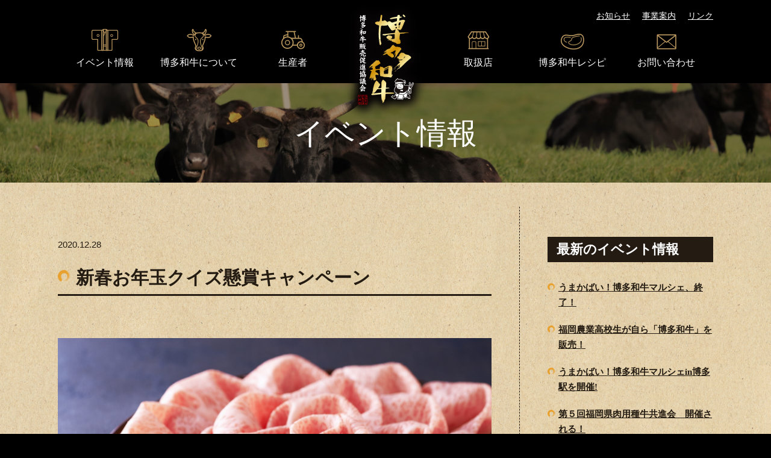

--- FILE ---
content_type: text/html; charset=UTF-8
request_url: http://www.hakata-wagyu.com/event/73/
body_size: 19911
content:
<!doctype html>
<html lang="ja">
<head prefix="og: http://ogp.me/ns# fb: http://ogp.me/ns/fb# article: http://ogp.me/ns/article#">
    <!-- Global site tag (gtag.js) - Google Analytics -->
    <script async src="https://www.googletagmanager.com/gtag/js?id=UA-181621085-1"></script>
    <script>
      window.dataLayer = window.dataLayer || [];
      function gtag(){dataLayer.push(arguments);}
      gtag('js', new Date());

      gtag('config', 'UA-181621085-1');
  </script>
  <meta charset="UTF-8">
  <meta http-equiv="X-UA-Comatible" content="IE=Edge">
  
  <meta name="viewport" content="width=device-width,initial-scale=1.0,user-scalable=no">
  <meta name="format-detection">
  <link rel="stylesheet" href="http://www.hakata-wagyu.com/wp/wp-content/themes/original/css/style.css?221011" type="text/css" media="all">
  <link rel="stylesheet" href="http://www.hakata-wagyu.com/wp/wp-content/themes/original/css/responsive.css" type="text/css" media="all">
  <meta name='robots' content='index, follow, max-image-preview:large, max-snippet:-1, max-video-preview:-1' />

	<!-- This site is optimized with the Yoast SEO plugin v17.6 - https://yoast.com/wordpress/plugins/seo/ -->
	<title>新春お年玉クイズ懸賞キャンペーン - 博多和牛販売促進協議会</title>
	<meta name="description" content="　新春お年玉クイズ懸賞キャンペーンにつきましては、2/5をもって終了させて頂きました。  　期間中、多くの方々からご応募頂き、誠に有り難うございました。  　　応募総数　10,827名  　当選された方につきましては、2月下旬に博多和牛ギフト券を送付させて頂きます。" />
	<link rel="canonical" href="http://www.hakata-wagyu.com/event/73/" />
	<meta property="og:locale" content="ja_JP" />
	<meta property="og:type" content="article" />
	<meta property="og:title" content="新春お年玉クイズ懸賞キャンペーン - 博多和牛販売促進協議会" />
	<meta property="og:description" content="　新春お年玉クイズ懸賞キャンペーンにつきましては、2/5をもって終了させて頂きました。  　期間中、多くの方々からご応募頂き、誠に有り難うございました。  　　応募総数　10,827名  　当選された方につきましては、2月下旬に博多和牛ギフト券を送付させて頂きます。" />
	<meta property="og:url" content="http://www.hakata-wagyu.com/event/73/" />
	<meta property="og:site_name" content="博多和牛販売促進協議会" />
	<meta property="article:published_time" content="2020-12-28T01:00:49+00:00" />
	<meta property="article:modified_time" content="2021-02-08T06:00:00+00:00" />
	<meta property="og:image" content="http://www.hakata-wagyu.com/wp/wp-content/uploads/2020/12/22a7709f260dd91b66b48d5136ff780f-scaled.jpg" />
	<meta property="og:image:width" content="2560" />
	<meta property="og:image:height" content="1708" />
	<meta name="twitter:card" content="summary_large_image" />
	<meta name="twitter:label1" content="執筆者" />
	<meta name="twitter:data1" content="staff" />
	<script type="application/ld+json" class="yoast-schema-graph">{"@context":"https://schema.org","@graph":[{"@type":"WebSite","@id":"http://www.hakata-wagyu.com/#website","url":"http://www.hakata-wagyu.com/","name":"\u535a\u591a\u548c\u725b\u8ca9\u58f2\u4fc3\u9032\u5354\u8b70\u4f1a","description":"Just another WordPress site","potentialAction":[{"@type":"SearchAction","target":{"@type":"EntryPoint","urlTemplate":"http://www.hakata-wagyu.com/?s={search_term_string}"},"query-input":"required name=search_term_string"}],"inLanguage":"ja"},{"@type":"ImageObject","@id":"http://www.hakata-wagyu.com/event/73/#primaryimage","inLanguage":"ja","url":"http://www.hakata-wagyu.com/wp/wp-content/uploads/2020/12/22a7709f260dd91b66b48d5136ff780f-scaled.jpg","contentUrl":"http://www.hakata-wagyu.com/wp/wp-content/uploads/2020/12/22a7709f260dd91b66b48d5136ff780f-scaled.jpg","width":2560,"height":1708},{"@type":"WebPage","@id":"http://www.hakata-wagyu.com/event/73/#webpage","url":"http://www.hakata-wagyu.com/event/73/","name":"\u65b0\u6625\u304a\u5e74\u7389\u30af\u30a4\u30ba\u61f8\u8cde\u30ad\u30e3\u30f3\u30da\u30fc\u30f3 - \u535a\u591a\u548c\u725b\u8ca9\u58f2\u4fc3\u9032\u5354\u8b70\u4f1a","isPartOf":{"@id":"http://www.hakata-wagyu.com/#website"},"primaryImageOfPage":{"@id":"http://www.hakata-wagyu.com/event/73/#primaryimage"},"datePublished":"2020-12-28T01:00:49+00:00","dateModified":"2021-02-08T06:00:00+00:00","author":{"@id":"http://www.hakata-wagyu.com/#/schema/person/26b61b8c745434772072dbbc1b1ae4e8"},"description":"\u3000\u65b0\u6625\u304a\u5e74\u7389\u30af\u30a4\u30ba\u61f8\u8cde\u30ad\u30e3\u30f3\u30da\u30fc\u30f3\u306b\u3064\u304d\u307e\u3057\u3066\u306f\u30012/5\u3092\u3082\u3063\u3066\u7d42\u4e86\u3055\u305b\u3066\u9802\u304d\u307e\u3057\u305f\u3002 \u3000\u671f\u9593\u4e2d\u3001\u591a\u304f\u306e\u65b9\u3005\u304b\u3089\u3054\u5fdc\u52df\u9802\u304d\u3001\u8aa0\u306b\u6709\u308a\u96e3\u3046\u3054\u3056\u3044\u307e\u3057\u305f\u3002 \u3000\u3000\u5fdc\u52df\u7dcf\u6570\u300010,827\u540d \u3000\u5f53\u9078\u3055\u308c\u305f\u65b9\u306b\u3064\u304d\u307e\u3057\u3066\u306f\u30012\u6708\u4e0b\u65ec\u306b\u535a\u591a\u548c\u725b\u30ae\u30d5\u30c8\u5238\u3092\u9001\u4ed8\u3055\u305b\u3066\u9802\u304d\u307e\u3059\u3002","breadcrumb":{"@id":"http://www.hakata-wagyu.com/event/73/#breadcrumb"},"inLanguage":"ja","potentialAction":[{"@type":"ReadAction","target":["http://www.hakata-wagyu.com/event/73/"]}]},{"@type":"BreadcrumbList","@id":"http://www.hakata-wagyu.com/event/73/#breadcrumb","itemListElement":[{"@type":"ListItem","position":1,"name":"\u30db\u30fc\u30e0","item":"http://www.hakata-wagyu.com/"},{"@type":"ListItem","position":2,"name":"\u65b0\u6625\u304a\u5e74\u7389\u30af\u30a4\u30ba\u61f8\u8cde\u30ad\u30e3\u30f3\u30da\u30fc\u30f3"}]},{"@type":"Person","@id":"http://www.hakata-wagyu.com/#/schema/person/26b61b8c745434772072dbbc1b1ae4e8","name":"staff","image":{"@type":"ImageObject","@id":"http://www.hakata-wagyu.com/#personlogo","inLanguage":"ja","url":"http://1.gravatar.com/avatar/780d63110cc32dcd1affe8cb4b6c3f4f?s=96&d=mm&r=g","contentUrl":"http://1.gravatar.com/avatar/780d63110cc32dcd1affe8cb4b6c3f4f?s=96&d=mm&r=g","caption":"staff"},"url":"http://www.hakata-wagyu.com/author/staff/"}]}</script>
	<!-- / Yoast SEO plugin. -->


<link rel='dns-prefetch' href='//s.w.org' />
<link rel="alternate" type="application/rss+xml" title="博多和牛販売促進協議会 &raquo; 新春お年玉クイズ懸賞キャンペーン のコメントのフィード" href="http://www.hakata-wagyu.com/event/73/feed/" />
		<script type="text/javascript">
			window._wpemojiSettings = {"baseUrl":"https:\/\/s.w.org\/images\/core\/emoji\/13.1.0\/72x72\/","ext":".png","svgUrl":"https:\/\/s.w.org\/images\/core\/emoji\/13.1.0\/svg\/","svgExt":".svg","source":{"concatemoji":"http:\/\/www.hakata-wagyu.com\/wp\/wp-includes\/js\/wp-emoji-release.min.js?ver=5.8.12"}};
			!function(e,a,t){var n,r,o,i=a.createElement("canvas"),p=i.getContext&&i.getContext("2d");function s(e,t){var a=String.fromCharCode;p.clearRect(0,0,i.width,i.height),p.fillText(a.apply(this,e),0,0);e=i.toDataURL();return p.clearRect(0,0,i.width,i.height),p.fillText(a.apply(this,t),0,0),e===i.toDataURL()}function c(e){var t=a.createElement("script");t.src=e,t.defer=t.type="text/javascript",a.getElementsByTagName("head")[0].appendChild(t)}for(o=Array("flag","emoji"),t.supports={everything:!0,everythingExceptFlag:!0},r=0;r<o.length;r++)t.supports[o[r]]=function(e){if(!p||!p.fillText)return!1;switch(p.textBaseline="top",p.font="600 32px Arial",e){case"flag":return s([127987,65039,8205,9895,65039],[127987,65039,8203,9895,65039])?!1:!s([55356,56826,55356,56819],[55356,56826,8203,55356,56819])&&!s([55356,57332,56128,56423,56128,56418,56128,56421,56128,56430,56128,56423,56128,56447],[55356,57332,8203,56128,56423,8203,56128,56418,8203,56128,56421,8203,56128,56430,8203,56128,56423,8203,56128,56447]);case"emoji":return!s([10084,65039,8205,55357,56613],[10084,65039,8203,55357,56613])}return!1}(o[r]),t.supports.everything=t.supports.everything&&t.supports[o[r]],"flag"!==o[r]&&(t.supports.everythingExceptFlag=t.supports.everythingExceptFlag&&t.supports[o[r]]);t.supports.everythingExceptFlag=t.supports.everythingExceptFlag&&!t.supports.flag,t.DOMReady=!1,t.readyCallback=function(){t.DOMReady=!0},t.supports.everything||(n=function(){t.readyCallback()},a.addEventListener?(a.addEventListener("DOMContentLoaded",n,!1),e.addEventListener("load",n,!1)):(e.attachEvent("onload",n),a.attachEvent("onreadystatechange",function(){"complete"===a.readyState&&t.readyCallback()})),(n=t.source||{}).concatemoji?c(n.concatemoji):n.wpemoji&&n.twemoji&&(c(n.twemoji),c(n.wpemoji)))}(window,document,window._wpemojiSettings);
		</script>
		<style type="text/css">
img.wp-smiley,
img.emoji {
	display: inline !important;
	border: none !important;
	box-shadow: none !important;
	height: 1em !important;
	width: 1em !important;
	margin: 0 .07em !important;
	vertical-align: -0.1em !important;
	background: none !important;
	padding: 0 !important;
}
</style>
	<link rel='stylesheet' id='wp-block-library-css'  href='http://www.hakata-wagyu.com/wp/wp-includes/css/dist/block-library/style.min.css?ver=5.8.12' type='text/css' media='all' />
<link rel="https://api.w.org/" href="http://www.hakata-wagyu.com/wp-json/" /><link rel="alternate" type="application/json" href="http://www.hakata-wagyu.com/wp-json/wp/v2/posts/73" /><link rel="EditURI" type="application/rsd+xml" title="RSD" href="http://www.hakata-wagyu.com/wp/xmlrpc.php?rsd" />
<link rel="wlwmanifest" type="application/wlwmanifest+xml" href="http://www.hakata-wagyu.com/wp/wp-includes/wlwmanifest.xml" /> 
<meta name="generator" content="WordPress 5.8.12" />
<link rel='shortlink' href='http://www.hakata-wagyu.com/?p=73' />
<link rel="alternate" type="application/json+oembed" href="http://www.hakata-wagyu.com/wp-json/oembed/1.0/embed?url=http%3A%2F%2Fwww.hakata-wagyu.com%2Fevent%2F73%2F" />
<link rel="alternate" type="text/xml+oembed" href="http://www.hakata-wagyu.com/wp-json/oembed/1.0/embed?url=http%3A%2F%2Fwww.hakata-wagyu.com%2Fevent%2F73%2F&#038;format=xml" />
</head>
<body class="post-template-default single single-post postid-73 single-format-standard">
    <header>
        <div class="container">
                            <p class="logo pc-only"><a href="/"><img src="http://www.hakata-wagyu.com/wp/wp-content/themes/original/img/logo-header.png" alt="博多和牛販売促進協議会"></a></p>
                <p class="logo sp-only"><a href="/"><img src="http://www.hakata-wagyu.com/wp/wp-content/themes/original/img/logo-header-sp.png" alt="博多和牛販売促進協議会"></a></p>
                        <nav id="hnav1">
                <ul>
                    <li class="hnav-event" class="opacity"><a href="/category/event/">イベント情報</a></li>
                    <li class="hnav-hakatawagyu" class="opacity"><a href="/hakatawagyu/">博多和牛について</a></li>
                    <li class="hnav-seisansha" class="opacity"><a href="/seisansha/">生産者</a></li>
                </ul>
            </nav>
            <nav id="hnav2">
                <ul>
                    <li class="hnav-toriatsukaiten" class="opacity"><a href="/toriatsukaiten/">取扱店</a></li>
                    <li class="hnav-recipe" class="opacity"><a href="/recipe/">博多和牛レシピ</a></li>
                    <li class="hnav-otoiawase" class="opacity"><a href="/otoiawase/">お問い合わせ</a></li>
                </ul>
            </nav>
            <nav id="snav" class="gothic">
                <ul>
                    <li><a href="/category/oshirase/">お知らせ</a></li>
                    <li><a href="/jigyo/">事業案内</a></li>
                    <li><a href="/link/">リンク</a></li>
                </ul>
            </nav>
        </div>
        <div class="nav-button">
            <span></span>
            <span></span>
            <span></span>
            <small class="gothic">メニュー</small>
        </div>
        <nav class="nav-wrap">
            <ul id="hnav-sp">
              <li class="hnav-event"><a href="/category/event/">イベント情報</a></li>
              <li class="hnav-hakatawagyu"><a href="/hakatawagyu/">博多和牛について</a></li>
              <li class="hnav-seisansha"><a href="/seisansha/">生産者</a></li>
              <li class="hnav-toriatsukaiten"><a href="/toriatsukaiten/">取扱店</a></li>
              <li class="hnav-recipe"><a href="/recipe/">博多和牛レシピ</a></li>
              <li class="hnav-otoiawase"><a href="/otoiawase/">お問い合わせ</a></li>
          </ul>
          <ul id="snav-sp" class="gothic">
            <li><a href="/category/oshirase/">お知らせ</a></li>
            <li><a href="/jigyo/">事業案内</a></li>
            <li><a href="/link/">リンク</a></li>
        </ul>
    </nav>
</header>
<main role="main"><div id="page-ttl-small">
    <h1>イベント情報</h1>
</div>

<div class="suna">
    <div id="cat-event" class="container">
        <div id="main-event">
            <div class="sp-container">
                                    <article>
                        <p class="gothic date">2020.12.28</p>
                        <h2>新春お年玉クイズ懸賞キャンペーン</h2>
                        <div class="post gothic">
                            <figure id="ec">
                                                                            <img width="1440" height="961" src="http://www.hakata-wagyu.com/wp/wp-content/uploads/2020/12/22a7709f260dd91b66b48d5136ff780f-1440x961.jpg" class="attachment-singleSize size-singleSize wp-post-image" alt="新春お年玉クイズ懸賞キャンペーン" loading="lazy" srcset="http://www.hakata-wagyu.com/wp/wp-content/uploads/2020/12/22a7709f260dd91b66b48d5136ff780f-1440x961.jpg 1440w, http://www.hakata-wagyu.com/wp/wp-content/uploads/2020/12/22a7709f260dd91b66b48d5136ff780f-300x200.jpg 300w, http://www.hakata-wagyu.com/wp/wp-content/uploads/2020/12/22a7709f260dd91b66b48d5136ff780f-1024x683.jpg 1024w, http://www.hakata-wagyu.com/wp/wp-content/uploads/2020/12/22a7709f260dd91b66b48d5136ff780f-768x513.jpg 768w, http://www.hakata-wagyu.com/wp/wp-content/uploads/2020/12/22a7709f260dd91b66b48d5136ff780f-1536x1025.jpg 1536w, http://www.hakata-wagyu.com/wp/wp-content/uploads/2020/12/22a7709f260dd91b66b48d5136ff780f-2048x1367.jpg 2048w, http://www.hakata-wagyu.com/wp/wp-content/uploads/2020/12/22a7709f260dd91b66b48d5136ff780f-440x294.jpg 440w" sizes="(max-width: 1440px) 100vw, 1440px" />                                                                        </figure>
                            
<p>　新春お年玉クイズ懸賞キャンペーンにつきましては、2/5をもって終了させて頂きました。</p>



<p>　期間中、多くの方々からご応募頂き、誠に有り難うございました。</p>



<p>　　応募総数　10,827名</p>



<p>　当選された方につきましては、2月下旬に博多和牛ギフト券を送付させて頂きます。</p>



<p></p>



<p></p>



<p></p>



<p></p>
                        </div>
                    </article>
                                    </div>
            </div>
            <aside>
                <div class="sp-container">
                    <h2>最新のイベント情報</h2>
                                        <ul>
                        <li><a href="http://www.hakata-wagyu.com/event/699/">うまかばい！博多和牛マルシェ、終了！</a></li>
                    </ul>
                                        <ul>
                        <li><a href="http://www.hakata-wagyu.com/event/695/">福岡農業高校生が自ら「博多和牛」を販売！</a></li>
                    </ul>
                                        <ul>
                        <li><a href="http://www.hakata-wagyu.com/event/690/">うまかばい！博多和牛マルシェin博多駅を開催!</a></li>
                    </ul>
                                        <ul>
                        <li><a href="http://www.hakata-wagyu.com/event/685/">第５回福岡県肉用種牛共進会　開催される！</a></li>
                    </ul>
                                        <ul>
                        <li><a href="http://www.hakata-wagyu.com/event/674/">レジェンドの息子、大熊崇文氏</a></li>
                    </ul>
                                        <ul>
                        <li><a href="http://www.hakata-wagyu.com/event/667/">牛肉卸「ヒロムラ」の実力</a></li>
                    </ul>
                                        <ul>
                        <li><a href="http://www.hakata-wagyu.com/event/659/">間違いない博多和牛焼肉を提供する「利花苑」</a></li>
                    </ul>
                                        <ul>
                        <li><a href="http://www.hakata-wagyu.com/event/649/">ＦＭ福岡「博多和牛大好き！」始まる</a></li>
                    </ul>
                                        <ul>
                        <li><a href="http://www.hakata-wagyu.com/event/640/">福岡農業高校にＶＩＶＯＴが来た！</a></li>
                    </ul>
                                        <ul>
                        <li><a href="http://www.hakata-wagyu.com/event/635/">「博多和牛グルメガイド2025～2026」記載内容の訂正について</a></li>
                    </ul>
                                    </div>
            </aside>
        </div>
    </div>
</main>

<footer>
    <div id="footer-contact">
        <div class="container">
            <div class="sp-container">
                <div class="inner">
                    <p class="ttl gothic">博多和牛についてのお問い合わせは</p>
                    <dl>
                        <dt>博多和牛販売促進協議会</dt>
                        <dd class="gothic"><a href="tel:0926418723">092-641-8723</a></dd>
                    </dl>
                    <address class="gothic">〒812-0044 福岡市博多区千代4-1-27-4F<br class="sp-only">（公益社団法人福岡県畜産協会内）</address>
                </div>
            </div>
        </div>
    </div>
    <div id="fnav" class="mokume">
        <div class="container">
            <div class="sp-container">
                <nav>
                    <ul class="gothic">
                        <li><a href="/">博多和牛ホーム</a></li>
                        <li><a href="/category/event/">イベント情報</a></li>
                        <li><a href="/hakatawagyu/">博多和牛について</a></li>
                        <li><a href="/toriatsukaiten/">取扱店</a></li>
                        <li><a href="/recipe/">博多和牛レシピ</a></li>
                        <li><a href="/otoiawase/">お問い合わせ</a></li>
                        <li><a href="/category/oshirase/">お知らせ</a></li>
                        <li><a href="/jigyo/">事業案内</a></li>
                        <li><a href="/link/">リンク</a></li>
                    </ul>
                </nav>
                <small>&copy;博多和牛販売促進協議会</small>
            </div>
        </div>
    </div>
</footer>
<script src="https://code.jquery.com/jquery-3.5.1.min.js"></script>
<script src="http://www.hakata-wagyu.com/wp/wp-content/themes/original/js/function.js"></script>
<script type="text/javascript" src="http://www.hakata-wagyu.com/wp/wp-content/themes/original/js/sp.menu.js"></script>
<script type='text/javascript' src='http://www.hakata-wagyu.com/wp/wp-includes/js/wp-embed.min.js?ver=5.8.12' id='wp-embed-js'></script>
</body>
</html>

--- FILE ---
content_type: text/css
request_url: http://www.hakata-wagyu.com/wp/wp-content/themes/original/css/style.css?221011
body_size: 27808
content:
@charset "UTF-8";
/*----------------------------------------------------------------------

Setting

----------------------------------------------------------------------*/
@import "normalize.css";

html {
	background-color: #000;
}

body {
	color: #241C12;
	font-family: "Hiragino Mincho ProN", "YuMincho", "Yu Mincho", "MS PMincho", serif;
}

h1,
h2,
h3,
h4,
strong,
th {
	font-weight: bold;
}

h1,
h2,
h3,
h4 {
	line-height: 1.5;
}

p,
strong,
th,
td,
li,
dt,
dd,
address {
	line-height: 1.7;
}

p {
	font-size: 16px;
	margin-bottom: 20px;
}

a:link,
a:visited {
	color: #fff;
	font-weight: bold;
	text-decoration: underline;
	transition: 0.5s;
}

a:hover {
	text-decoration: none;
	opacity: 0.8;
}

.opacity {
	transition: 0.5s;
}

.opacity:hover {
	opacity: 0.8;
}

/*----------------------------------------------------------------------

Common Style

----------------------------------------------------------------------*/
.blocklnk {
	cursor: pointer;
}

.blocklnk:hover {
	opacity: 0.8;
	filter: alpha(opacity=80);
	-moz-opacity: 0.8;
	-webkit-transition: 0.5s ease-in-out;
	-moz-transition: 0.5s ease-in-out;
	-o-transition: 0.5s ease-in-out;
	transition: 0.5s ease-in-out;
}

.container {
	width: 1088px;
	margin: auto;
}

.container-small {
	width: 720px;
	margin: auto;
}

.gothic {
	font-family: "Helvetica Neue", "Helvetica", "Hiragino Sans", "Hiragino Kaku Gothic ProN", "Arial", "Yu Gothic", "Meiryo", sans-serif;
}

.mokume {
	background-image: url(../img/bg-mokume.jpg);
	background-size: 100%;
}

.suna {
	background-image: url(../img/bg-suna.jpg);
}

.btn-a {
	text-align: right;
}

.btn-a a {
	background-image: url(../img/bg-suna.jpg);
	display: inline-block;
	padding: 15px 35px;
	text-align: center;
	color: #241C12;
	text-decoration: none;
}

/*----------------------------------------------------------------------

ClearFix Style

----------------------------------------------------------------------*/
.clearfix:after {
	content: " ";
	clear: both;
	display: block;
}

/*----------------------------------------------------------------------

Header Style

----------------------------------------------------------------------*/
header {
	height: 138px;
}

header .container {
	position: relative;
}

header .container h1,
header .container .logo {
	position: absolute;
    top: 0;
    left: 50%;
    transform: translateX(-50%);
    -webkit-transform: translateX(-50%);
    -ms-transform: translateX(-50%);
    z-index: 100;
}

header h1 img,
header .logo img {
	max-width: 140px;
	height: auto;
}

header .container #hnav1 {
	position: absolute;
	top: 48px;
	left: 0;
}

header .container #hnav2 {
	position: absolute;
	top: 48px;
	right: 0;
}

header .container #snav {
	position: absolute;
	top: 15px;
	right: 0;
}

#hnav1 ul,
#hnav2 ul,
#snav ul {
	display: -webkit-box;
  	display: -ms-flexbox;
  	display: flex;
}

#hnav1 li,
#hnav2 li {
	width: 156px;
	text-align: center;
	background-size: 45px auto;
	background-position: top center;
	background-repeat: no-repeat;
}

#hnav1 li a,
#hnav2 li a {
	display: block;
	text-decoration: none;
	padding-top: 48px;
	font-weight: normal;
}

.hnav-event {
	background-image: url(../img/ico-event.png);
}

.hnav-hakatawagyu {
	background-image: url(../img/ico-hakatawagyu.png);
}

.hnav-seisansha {
	background-image: url(../img/ico-seisansha.png);
}

.hnav-toriatsukaiten {
	background-image: url(../img/ico-toriatsukaiten.png);
}

.hnav-recipe {
	background-image: url(../img/ico-recipe.png);
}

.hnav-otoiawase {
	background-image: url(../img/ico-otoiawase.png);
}

#snav li {
	font-size: 14px;
	margin-left: 20px;
}

#snav a {
	font-weight: normal;
}

/*----------------------------------------------------------------------

footer Style

----------------------------------------------------------------------*/
#footer-contact {
	background-image: url(../img/bg-footer@2x.jpg);
	background-size: cover;
	padding: 35px 0;
}

#footer-contact .inner {
	border: 2px solid #fff;
	padding: 65px 0 50px 0;
	text-align: center;
	color: #fff;
}

#footer-contact .ttl {
	font-size: 20px;
}

#footer-contact dl {
	width: 540px;
	margin: 0 auto 25px auto;
}

#footer-contact dt {
	font-size: 40px;
	border-bottom: 1px solid #fff;
	padding-bottom: 5px;
	margin-bottom: 5px;
	text-align: center;
}

#footer-contact dd {
	font-size: 40px;
	text-align: center;
	background-image: url(../img/ico-phone@2x.png);
	background-repeat: no-repeat;
	background-position: left center;
	background-size: 21px auto;
	padding-left: 31px;
	display: inline-block;
}

#footer-contact dd a {
	color: #E8A12E;
	text-decoration: none;
	font-weight: normal;
}

#footer-contact address {
	font-size: 15px;
}

#fnav {
	padding: 80px 0 40px;
}

#fnav nav {
	margin-bottom: 35px;
}

#fnav ul {
	display: -webkit-box;
  	display: -ms-flexbox;
  	display: flex;
  	-webkit-flex-wrap: wrap;
  	-ms-flex-wrap: wrap;
  	flex-wrap: wrap;
  	-webkit-justify-content: center;
  	-ms-justify-content: center;
  	justify-content: center;
}

#fnav li a {
	font-weight: normal;
}

#fnav li:not(:first-child)::before {
  content: "｜";
  color: #fff;
  margin: 0 10px;
}

#fnav small {
	text-align: center;
	color: #BB985F;
	display: block;
}

/*----------------------------------------------------------------------

SP Style

----------------------------------------------------------------------*/
.sp-only {
	display: none !important;
}

.nav-button,
.nav-wrap {
	display: none;
}

/*----------------------------------------------------------------------

Home Style

----------------------------------------------------------------------*/
.swiper-container:before {
  content: "";
  display: block;
  padding-top: calc(627/1366*100%); /* 縦/横*100の値を書く */
}

.swiper-wrapper {
  position: absolute !important; /* ← swiper.cssと優先順位が干渉するときは工夫してください */
  top: 0;
  left: 0;
}

.swiper-wrapper img {
    width: 100%;
    height: auto;
}

#oishi {
	position: relative;
}

#oishi img {
	position: absolute;
	top: -155px;
	right: 0;
	z-index: 100;
	max-width: 244px;
	height: auto;
}

#oishi iframe {
	border: 4px solid #fff;
	margin-bottom: 50px;
}

.campaign {
	width: 1000px;
	margin: 0 auto 100px;
	text-align: center;
}
.campaign img {
	width: 100%;
}
.campaign.gourmet-guide {
	max-width: 750px;
	margin: 50px auto 0;
}

#contents {
	background-image: url(../img/img-shabushabu@2x.png);
	background-position: top right;
	background-repeat: no-repeat;
	background-size: 586px auto;
	padding-bottom: 70px;
}

#contents h2 {
	margin-bottom: 40px;
	padding-top: 70px;
}

#contents h2 img {
	max-width: 645px;
	height: auto;
}

#contents ul {
	display: -webkit-box;
  	display: -ms-flexbox;
  	display: flex;
  	-webkit-flex-wrap: wrap;
  	-ms-flex-wrap: wrap;
  	flex-wrap: wrap;
  	-webkit-justify-content: space-between;
  	-ms-justify-content: space-between;
  	justify-content: space-between;
}

#contents li {
	width: 536px;
	background-image: url(../img/bg-suna.jpg);
	padding: 15px;
	box-sizing: border-box;
	margin-bottom: 16px;
}

#contents li .inner {
	background-color: #fff;
	padding: 15px;
	display: -webkit-box;
  	display: -ms-flexbox;
  	display: flex;
  	-webkit-justify-content: space-between;
  	-ms-justify-content: space-between;
  	justify-content: space-between;
}

#contents .txt {
	width: 230px;
}

#contents .tmb {
	width: 231px;
}

#contents .tmb img {
	max-width: 231px;
	height: auto;
}

#contents h3 {
	font-size: 25px;
	margin-bottom: 25px;
}

#contents h3 a {
	color: #241C12;
	text-decoration: none;
}

#contents p {
	font-size: 17px;
}

#info {
	display: -webkit-box;
  	display: -ms-flexbox;
  	display: flex;
  	-webkit-justify-content: space-between;
  	-ms-justify-content: space-between;
  	justify-content: space-between;
  	padding: 150px 0;
}

#info #top-event {
	width: 555px;
}

#info #top-oshirase {
	width: 485px;
}

#info h2 img {
	max-width: 37px;
	height: auto;
}

#info section {
	display: -webkit-box;
  	display: -ms-flexbox;
  	display: flex;
  	-webkit-justify-content: space-between;
  	-ms-justify-content: space-between;
  	justify-content: space-between;
}

#info .ttl {
	width: 37px;
}

#top-event .content {
	width: 488px;
}

#top-oshirase .content {
	width: 418px;
}

#top-event .blocklnk {
	border: 1px solid #fff;
	padding: 15px;
	margin-bottom: 30px;
}

#top-event dl,
#top-oshirase dl {
	display: -webkit-box;
  	display: -ms-flexbox;
  	display: flex;
  	-webkit-flex-wrap: wrap;
  	-ms-flex-wrap: wrap;
  	flex-wrap: wrap;
  	-webkit-justify-content: space-between;
  	-ms-justify-content: space-between;
  	justify-content: space-between;
}

#top-event dt {
	width: 134px;
}

#top-event dd {
	width: 300px;

}

#top-oshirase dl {
	margin-bottom: 30px;
}

#top-oshirase dt {
	width: 22%;
	border-bottom: 1px solid #8F8169;
	font-size: 13px;
	color: #8F8169;
	padding: 8px 0;
}

#top-oshirase dd {
	width: 78%;
	border-bottom: 1px solid #8F8169;
	padding: 8px 0;
}

#top-oshirase dd a {
	text-decoration: none;
	font-weight: normal;
}

#top-event dt img {
	max-width: 134px;
	height: auto;
}

#top-event .date {
	color: #8F8169;
	font-size: 13px;
	margin-bottom: 10px;
}

#top-event .desc {
	color: #fff;
	font-size: 13px;
	margin-bottom: 0;
}

#top-event h3 {
	font-size: 17px;
	margin-bottom: 15px;
}

#top-event h3 a {
	text-decoration: none;
}

/*----------------------------------------------------------------------

Page Style

----------------------------------------------------------------------*/
#page-ttl {
	height: 400px;
	background-image: url(../img/bg-ttl@2x.jpg);
	background-size: cover;
	position: relative;
}

#page-ttl-small {
	height: 165px;
	background-image: url(../img/bg-ttl-small@2x.jpg);
	background-size: cover;
	position: relative;
}

#page-ttl h1,
#page-ttl-small h1 {
	font-size: 50px;
	text-align: center;
	color: #fff;
	font-weight: normal;
	position: absolute;
    top: 50%;
    left: 50%;
    transform: translate(-50%, -50%);
    -webkit-transform: translate(-50%, -50%);
    -ms-transform: translate(-50%, -50%);
}

/*----------------------------------------------------------------------

Event & Oshirase Style

----------------------------------------------------------------------*/
#cat-event,
#cat-oshirase {
	padding: 40px 0 90px 0;
	display: -webkit-box;
  	display: -ms-flexbox;
  	display: flex;
  	-webkit-flex-wrap: wrap;
  	-ms-flex-wrap: wrap;
  	flex-wrap: wrap;
  	-webkit-justify-content: space-between;
  	-ms-justify-content: space-between;
  	justify-content: space-between;
}

#main-event,
#main-oshirase {
	width: 720px;
	padding: 50px 46px 0 0;
	border-right: 1px dashed #241C12;
}

#cat-event aside,
#cat-oshirase aside {
	width: 275px;
	padding-top: 50px;
}

.archive .date {
	font-size: 13px;
}

.single .date {
	font-size: 15px;
}

#main-event h2,
#main-oshirase h2 {
	border-bottom: 3px solid #241C12;
	padding: 0 0 5px 30px;
	background-image: url(../img/lst-maru@2x.png);
	background-repeat: no-repeat;
	background-position: left 10px;
	background-size: 21px auto;
}

.archive h2 {
	font-size: 24px;
	margin-bottom: 20px;
}

.single h2 {
	font-size: 30px;
	margin-bottom: 70px;
}

#main-event h2 a {
	color: #241C12;
	text-decoration: none;
}

.archive .post p {
	font-size: 15px;
}

.post a {
	color: #241C12;
}

.archive #main-event article {
	display: -webkit-box;
  	display: -ms-flexbox;
  	display: flex;
  	-webkit-flex-wrap: wrap;
  	-ms-flex-wrap: wrap;
  	flex-wrap: wrap;
  	-webkit-justify-content: space-between;
  	-ms-justify-content: space-between;
  	justify-content: space-between;
  	margin-bottom: 80px;
}

#main-event article .txt {
	width: 460px;
}

#main-event article .tmb {
	width: 220px;
}

#main-event article .tmb img {
	max-width: 220px;
	height: auto;
}

.btn-next {
	border: 1px solid #000;
	text-align: center;
	padding: 15px 80px;
	display: inline-block;
}

.btn-next img {
	max-width: 95px;
	height: auto;
}

.archive aside h2,
.single aside h2 {
	background-color: #241C12;
	color: #fff;
	font-size: 22px;
	padding: 10px 15px;
	margin-bottom: 30px;
	line-height: 1;
}

.archive aside li a,
.single aside li a {
	display: block;
	font-size: 15px;
	line-height: 1.7;
	padding-left: 18px;
	margin-bottom: 20px;
	background-image: url(../img/lst-maru@2x.png);
	background-repeat: no-repeat;
	background-position: left 5px;
	background-size: 13px auto;
	color: #241C12;
}

.wp-pagenavi {
	text-align: center;
}

img.alignright {
	display: block;
	margin: 0 0 0 auto !important;

}
img.alignleft {
	display: block;
	margin: 0 auto 0 0 !important;
}

img.aligncenter {
	display: block;
	margin: 0 auto !important;
}

.wp-pagenavi {
	margin-bottom: 50px;
}

.wp-pagenavi a,
.wp-pagenavi span {
	color: #000;
	height: 30px;
	width: 30px;
	border: 2px solid #241C12;
	padding: 8px 15px;
	margin: 0 5px;
	white-space: nowrap;
	border-radius: 50%;
	line-height: 30px;
	-webkit-transition: 0.2s ease-in-out;
	-moz-transition: 0.2s ease-in-out;
	-o-transition: 0.2s ease-in-out;
	transition: 0.2s ease-in-out;
	text-align: center;
	text-decoration: none;
}

.wp-pagenavi a:hover{
	color: #fff;
	background-color: #241C12;
}

.wp-pagenavi span.current{
	color: #fff;
	background-color: #241C12;
	font-weight: bold;
}

#ec {
	margin-bottom: 30px;
}

#ec img {
	max-width: 720px;
	width: 100%;
	height: auto;
}
.wp-block-image img {
	height: auto;
}

/*----------------------------------------------------------------------

Hakatawagyu Style

----------------------------------------------------------------------*/
#oishiwagyu {
	padding: 90px 0;
}

#oishiwagyu h2 {
	margin-bottom: 60px;
}

#oishiwagyu h2 img {
	max-width: 705px;
	height: auto;
}

#oishiwagyu .wrapper {
	display: -webkit-box;
  	display: -ms-flexbox;
  	display: flex;
  	-webkit-flex-wrap: wrap;
  	-ms-flex-wrap: wrap;
  	flex-wrap: wrap;
  	-webkit-justify-content: space-between;
  	-ms-justify-content: space-between;
  	justify-content: space-between;
}

#oishiwagyu .wrapper .txt {
	width: 550px;
	color: #fff;
}

#oishiwagyu .wrapper .txt p {
	color: #fff;
	line-height: 2;
}

#oishiwagyu .wrapper .pht {
	width: 460px;
}

#oishiwagyu .wrapper .pht img {
	max-width: 460px;
	height: auto;
}

#haikei {
	padding-top: 90px;
	display: -webkit-box;
  	display: -ms-flexbox;
  	display: flex;
  	-webkit-flex-wrap: wrap;
  	-ms-flex-wrap: wrap;
  	flex-wrap: wrap;
  	-webkit-justify-content: space-between;
  	-ms-justify-content: space-between;
  	justify-content: space-between;
}

#haikei h2 {
	margin-bottom: 60px;
}

#haikei h2 img {
	max-width: 569px;
	height: auto;
}

#haikei .ilst {
	width: 259px;
}

#haikei .ilst img {
	max-width: 259px;
	height: auto;
}

#haikei .txt {
	width: 720px;
	color: #fff;
}

#haikei .txt p {
	color: #fff;
	line-height: 2;
}

#shiryo {
	padding-bottom: 90px;
	display: -webkit-box;
  	display: -ms-flexbox;
  	display: flex;
  	-webkit-flex-wrap: wrap;
  	-ms-flex-wrap: wrap;
  	flex-wrap: wrap;
  	-webkit-justify-content: space-between;
  	-ms-justify-content: space-between;
  	justify-content: space-between;
}

#shiryo h2 {
	margin: 100px 0 60px;
}

#shiryo h2 img {
	max-width: 442px;
	height: auto;
}

#shiryo .pht {
	width: 361px;
}

#shiryo .pht img {
	max-width: 361px;
	height: auto;
}

#shiryo .txt {
	width: 623px;
	color: #fff;
	margin-bottom: 20px;
}

#shiryo .txt p {
	color: #fff;
	line-height: 2;
}

#pen {
	width: 1088px;
	padding: 50px 0 20px;
}

#pen ul {
	width: 800px;
	margin: auto;
	display: -webkit-box;
  	display: -ms-flexbox;
  	display: flex;
  	-webkit-flex-wrap: wrap;
  	-ms-flex-wrap: wrap;
  	flex-wrap: wrap;
  	-webkit-justify-content: space-between;
  	-ms-justify-content: space-between;
  	justify-content: space-between;
}

#pen ul li {
	width: 350px;
	display: -webkit-box;
  	display: -ms-flexbox;
  	display: flex;
  	-webkit-flex-wrap: wrap;
  	-ms-flex-wrap: wrap;
  	flex-wrap: wrap;
  	-webkit-justify-content: space-between;
  	-ms-justify-content: space-between;
  	justify-content: space-between;
}

#pen ul li h3 {
	width: 46px;
}

#pen ul li h3 img {
	max-width: 46px;
	height: auto;
}

#pen ul li .txt {
	width: 272px;
}

#pen ul li .txt img {
	max-width: 272px;
	height: auto;
}

#anshinanzen {
	background-color: #8198AF;
	background-image: url(../img/bg-anshinanzen@2x.jpg);
	background-position: bottom center;
	background-size: 100%;
	background-repeat: no-repeat;
	padding: 130px 0 400px;
}

#anshinanzen .wrapper {
	width: 720px;
	margin: auto;
}

#anshinanzen h2 {
	text-align: center;
	margin-bottom: 50px;
}

#anshinanzen h2 img {
	max-width: 561px;
	height: auto;
}

#anshinanzen p {
	text-align: center;
	color: #fff;
	margin-bottom: 80px;
}

#anshinanzen h3 {
	margin-bottom: 25px;
}

#anshinanzen h3 img {
	width: 699px;
}

#anshinanzen p img {
	max-width: 720px;
	height: auto;
}

/*----------------------------------------------------------------------

Seisansha Style

----------------------------------------------------------------------*/
#lst-seisansha {
	padding: 90px 0;
}

#lst-seisansha h2 {
	margin-bottom: 60px;
}

#lst-seisansha h2 img {
	max-width: 638px;
	height: auto;
}

#lst-seisansha ul {
	display: -webkit-box;
  	display: -ms-flexbox;
  	display: flex;
  	-webkit-flex-wrap: wrap;
  	-ms-flex-wrap: wrap;
  	flex-wrap: wrap;
  	-webkit-justify-content: space-between;
  	-ms-justify-content: space-between;
  	justify-content: space-between;
}

#lst-seisansha li {
	width: 344px;
	background-image: url(../img/bg-suna.jpg);
	padding: 15px;
	box-sizing: border-box;
	margin-bottom: 30px;
}

#lst-seisansha li .inner {
	background-color: #fff;
	padding: 15px;
	display: -webkit-box;
  	display: -ms-flexbox;
  	display: flex;
  	-webkit-justify-content: space-between;
  	-ms-justify-content: space-between;
  	justify-content: space-between;
}

#lst-seisansha .tmb {
	width: 100px;
	height: 100px;
}

#lst-seisansha .tmb img {
	max-width: 100px;
	height: auto;
}

#lst-seisansha .txt {
	width: 170px;
	height: 100px;
	position: relative;
}

#lst-seisansha h3 {
	font-size: 24px;
	background-image: url(../img/img-sss-next@2x.png);
	background-repeat: no-repeat;
	background-size: 165px auto;
	background-position: bottom right;
	padding-bottom: 10px;
}

#lst-seisansha h3.adj {
	font-size: 18px;
}

#lst-seisansha h3 a {
	color: #241C12;
	text-decoration: none;
}

#lst-seisansha .txt p {
	background-color: #671611;
	color: #fff;
	font-size: 15px;
	display: inline-block;
	padding: 2px 10px;
	position: absolute;
	bottom: -10px;
	right: -10px;
	margin-bottom: 0;
}

#seisansha {
	padding-top: 50px;
}
#seisansha .wrapper {
	display: -webkit-box;
  	display: -ms-flexbox;
  	display: flex;
  	-webkit-flex-wrap: wrap;
  	-ms-flex-wrap: wrap;
  	flex-wrap: wrap;
  	-webkit-justify-content: space-between;
  	-ms-justify-content: space-between;
  	justify-content: space-between;
  	box-sizing: border-box;
  	padding: 40px;
}
.noimage #data-seisansha {
	width: 100%;
}
#data-seisansha {
	background-color: #fff;
	width: 568px;
	order: 1;
	padding: 30px 40px;
	box-sizing: border-box;
}
#data-seisansha h2 {
	padding-bottom: 10px;
	margin-bottom: 25px;
	border-bottom: 3px solid #241C12;
}
#data-seisansha #sss-data img {
	max-width: 184px;
	height: auto;
}
#data-seisansha #sss-map img {
	max-width: 72px;
	height: auto;
}
#img-seisansha {
	width: 400px;
	order: 0;
}
#img-seisansha img {
	max-width: 400px;
	height: auto;
}
#data-seisansha table {
	width: 100%;
	margin-bottom: 50px;
}
#data-seisansha th, #data-seisansha td {
	border-bottom: 1px solid #BCBCBC;
	padding: 15px 0;
	box-sizing: border-box;
	font-family: "Helvetica Neue", "Helvetica", "Hiragino Sans", "Hiragino Kaku Gothic ProN", "Arial", "Yu Gothic", "Meiryo", sans-serif;
}
#data-seisansha th {
	width: 20%;
	font-weight: normal;
	text-align: left;
	padding-right: 15px;
}
#data-seisansha td {
	width: 80%;
}

/*----------------------------------------------------------------------

Toriatsukaiten Style

----------------------------------------------------------------------*/
#page-toriatsukaiten {
	padding: 80px 0;
}

#page-toriatsukaiten h3,
#page-toriatsukaiten p,
#page-toriatsukaiten a,
#page-toriatsukaiten th,
#page-toriatsukaiten td {
	color: #fff;
}

#page-toriatsukaiten h2 {
	margin-bottom: 50px;
}

#page-toriatsukaiten h2 img {
	max-width: 569px;
	height: auto;
}

.box-area {
	border: 1px solid #fff;
	margin-bottom: 80px;
}

.box-area table {
	width: 1058px;
	margin: auto;
}

.box-area th,
.box-area td {
	border-bottom: 1px dashed #fff;
	padding: 20px;
	font-weight: normal;
	text-align: left;
}

.box-area tr:last-child th,
.box-area tr:last-child td {
	border-bottom: none;
}

.box-area th {
	width: 14%;
}

.box-area td {
	width: 86%;
}

.box-area .fukuoka {
	margin-bottom: 20px;
}

.box-area li {
	display: inline;
	margin-right: 20px;
}

.box-area a {
	font-weight: normal;
}

#page-toriatsukaiten h3 {
	padding-left:40px;
	background-image: url(../img/lst-maru@2x.png);
	background-repeat: no-repeat;
	background-position: left center;
	background-size: 21px auto;
	font-size: 40px;
	font-weight: normal;
	margin-bottom: 15px;
}

.tbl-ten {
	width: 100%;
	margin-bottom: 20px;
}

.tbl-ten th,
.tbl-ten td {
	border-bottom: 1px dashed #fff;
	padding: 20px 20px 20px 0;
	font-weight: normal;
	text-align: left;
}

.tbl-ten tr:first-child th,
.tbl-ten tr:first-child td {
	border-top: 3px solid #fff;
}

.tbl-ten .name {
	width: 21%;
}

.tbl-ten .address {
	width: 31%;
}

.tbl-ten .hour {
	width: 16%;
}

.tbl-ten .type {
	width: 17%;
}

.tbl-ten .remarks {
	width: 15%;
}

.tbl-ten .tenmei {
	font-weight: bold;
}

.back-list {
	text-align: right;
	margin-bottom: 60px;
}

/*----------------------------------------------------------------------

Recipe Style

----------------------------------------------------------------------*/
#page-recipe {
	padding: 80px 0;
}

#page-recipe .wrapper {
	display: -webkit-box;
  	display: -ms-flexbox;
  	display: flex;
  	-webkit-flex-wrap: wrap;
  	-ms-flex-wrap: wrap;
  	flex-wrap: wrap;
  	-webkit-justify-content: space-between;
  	-ms-justify-content: space-between;
  	justify-content: space-between;
  	margin-bottom: 125px;
}

#page-recipe .wrapper .tejun {
	width: 550px;
}

#page-recipe .wrapper .zairyo {
	width: 450px;
}

#page-recipe h2 {
	padding-left:40px;
	background-image: url(../img/lst-maru@2x.png);
	background-repeat: no-repeat;
	background-position: left center;
	background-size: 21px auto;
	font-size: 40px;
	margin-bottom: 20px;
}

.tejun img {
	max-width: 550px;
	height: auto;
}

.tejun .howto {
	background-color: #fff;
	padding: 15px;
}

.tejun .howto ol {
	display: -webkit-box;
  	display: -ms-flexbox;
  	display: flex;
  	-webkit-flex-wrap: wrap;
  	-ms-flex-wrap: wrap;
  	flex-wrap: wrap;
  	-webkit-justify-content: space-between;
  	-ms-justify-content: space-between;
  	justify-content: space-between;
  	margin-bottom: 20px;
}

.tejun .howto li {
	width: 250px;
	margin-bottom: 15px;
}

.tejun .howto dt {
	height: 30px;
	width: 30px;
	border: 2px solid #241C12;
	border-radius: 50%;
	line-height: 30px;
	text-align: center;
	margin-bottom: 15px;
}

.tejun .howto dd,
.tejun .howto p {
	font-size: 15px;
}

.tejun .howto p {
	text-align: right;
	margin-bottom: 0;
}

.zairyo h3 {
	font-size: 24px;
	border-bottom: 3px solid #241C12;
	padding-bottom: 10px;
}

.zairyo h3 span {
	font-size: 18px;
}

.zairyo table {
	width: 100%;
}

.zairyo th,
.zairyo td {
	padding: 10px;
	border-bottom: 1px dashed #241C12;
}

.zairyo th {
	width: 70%;
	font-weight: normal;
	text-align: left;
}

.zairyo td {
	width: 30%;
	text-align: right;
}

/*----------------------------------------------------------------------

Contact Style

----------------------------------------------------------------------*/
#page-otoiawase {
	padding: 80px 0;
}

#page-otoiawase h2,
#page-otoiawase h3,
#page-otoiawase p,
#page-otoiawase li,
#page-otoiawase a {
	color: #fff;
}

#page-otoiawase h3,
#page-otoiawase a {
	font-weight: normal;
}

#page-otoiawase h2 {
	padding-left: 30px;
	background-image: url(../img/lst-maru@2x.png);
	background-repeat: no-repeat;
	background-position: left center;
	background-size: 21px auto;
	margin-bottom: 40px;
	font-size: 36px;
}

#page-otoiawase h3 {
	font-size: 27px;
	margin-bottom: 15px;
}

#page-otoiawase p {
	margin-bottom: 40px;
	font-size: 17px;
}

#page-otoiawase li {
	font-size: 20px;
}

#page-otoiawase .contact {
	border: 1px solid #fff;
	padding: 40px;
	text-align: center;
	margin-bottom: 70px;
}

/*----------------------------------------------------------------------

Jigyo Style

----------------------------------------------------------------------*/
#page-jigyo {
	padding: 80px 0;
}

#page-jigyo h2,
#page-jigyo h3,
#page-jigyo h4,
#page-jigyo p,
#page-jigyo li {
	color: #fff;
}

#page-jigyo h2 {
	padding-left: 30px;
	background-image: url(../img/lst-maru@2x.png);
	background-repeat: no-repeat;
	background-position: left center;
	background-size: 21px auto;
	margin-bottom: 40px;
	font-size: 36px;
}

.sec-jigyo {
	margin-bottom: 100px;
}

#dantai {
	width: 800px;
	margin: auto;
	padding: 50px 0;
}

#dantai table {
	width: 100%;
	margin-bottom: 20px;
}

#dantai th,
#dantai td {
	border: 1px solid #241C12;
	padding: 10px;
}

#dantai tr:first-of-type th {
	border-bottom: 3px solid #241C12;
}

#img-renkei {
	text-align: center;
	margin-bottom: 0;
}

#img-renkei img {
	max-width: 250px;
	height: auto;
}

#renkei {
	display: -webkit-box;
  	display: -ms-flexbox;
  	display: flex;
  	-webkit-flex-wrap: wrap;
  	-ms-flex-wrap: wrap;
  	flex-wrap: wrap;
  	-webkit-justify-content: space-between;
  	-ms-justify-content: space-between;
  	justify-content: space-between;
  	color: #241C12;
}

#renkei ul {
	width: 390px;
}

#renkei li {
	text-align: center;
}

#renkei .box {
	color: #241C12;
	border: 1px solid #241C12;
	padding: 10px;
	margin-bottom: 10px;
}

#renkei dt {
	font-size: 24px;
}

#renkei img {
	max-width: 124px;
	height: auto;
}

#seisanshanokai {
	width: 800px;
	border: 1px solid #241C12;
	padding: 10px;
	text-align: center;
	box-sizing: border-box;
}

#seisanshanokai p {
	text-align: center;
	color: #241C12;
	margin-bottom: 0;
	font-size: 24px;
}

.hokoku {
	margin-bottom: 70px;
}

.hokoku:first-of-type {
	margin-top: 70px;
}

.sec-jigyo h3 {
	font-size: 27px;
	font-weight: normal;
	border-top: 3px solid #fff;
	border-bottom: 1px dashed #fff;
	padding: 10px 0;
	margin-bottom: 40px;
}

.sec-jigyo h3 span {
	font-size: 20px;
}

.sec-jigyo h4 {
	font-size: 18px;
	margin-bottom: 30px;
}

.saimoku {
	margin-bottom: 30px;
}

.saimoku .suna {
	padding: 30px;
	margin-bottom: 30px;
}

.saimoku .suna h5 {
	font-size: 17px;
	font-weight: bold;
	margin-bottom: 20px;
}

#page-jigyo .saimoku .suna p {
	color: #241C12;
}

.saimoku .suna .poster {
	text-align: center;
}

.saimoku .suna .poster img {
	max-width: 250px;
	height: auto;
}

#shizai {
	width: 500px;
}

#shizai th,
#shizai td {
	border: 1px solid #fff;
	padding: 10px;
	color: #fff;
}

#shizai tr:first-of-type th {
	border-bottom: 3px solid #fff;
}

/*----------------------------------------------------------------------

Link Style

----------------------------------------------------------------------*/
#page-link {
	padding: 80px 0;
}

#page-link h2,
#page-link dt,
#page-link dd,
#page-link a {
	color: #fff;
}

#page-link a {
	font-weight: normal;
}

#page-link h2 {
	padding-left: 30px;
	background-image: url(../img/lst-maru@2x.png);
	background-repeat: no-repeat;
	background-position: left center;
	background-size: 21px auto;
	margin-bottom: 40px;
	font-size: 36px;
}

#page-link dl {
	display: table;
	width: 100%;
}

#page-link dt {
	width: 40%;
}

#page-link dd {
	width: 60%;
}

#page-link dt,
#page-link dd {
	display: table-cell;
	border-bottom: 1px solid #fff;
	padding: 20px 10px;
	box-sizing: border-box;
	vertical-align: middle;
}

#page-link dl:first-of-type dt,
#page-link dl:first-of-type dd {
	border-top: 1px solid #fff;
}



--- FILE ---
content_type: text/css
request_url: http://www.hakata-wagyu.com/wp/wp-content/themes/original/css/responsive.css
body_size: 13142
content:
@charset "UTF-8";
@media only screen and (max-width: 767px) {

/*----------------------------------------------------------------------

Setting

----------------------------------------------------------------------*/
html {
	overflow-x: hidden;
	-webkit-overflow-scrolling: touch;
}

body {
	overflow-x: hidden;
	-webkit-overflow-scrolling: touch;
}

.pc-only {
	display: none !important;
}

.sp-only {
	display: block !important;
}

img {
	max-width: 100%;
	height: auto;
}

/*----------------------------------------------------------------------

Common Style

----------------------------------------------------------------------*/
.container,
.container-small {
	width: 100%;
}

main {
	padding-top: 60px;
}

.sp-container {
	margin-left: 15px;
	margin-right: 15px;
}

.btn-a {
	text-align: center;
}

/*----------------------------------------------------------------------

Header Style

----------------------------------------------------------------------*/
header {
	width: 100%;
	height: 60px;
	position: fixed;
	z-index: 100;
	background-color: #000;
}

header .container h1,
header .container .logo {
    top: 15px;
}

header .container #hnav1 {
	display: none;
}

header .container #hnav2 {
	display: none;
}

header .container #snav {
	display: none;
}

/*----------------------------------------------------------------------

Footer Style

----------------------------------------------------------------------*/
#footer-contact .inner {
	padding: 32px 0 25px 0;
}

#footer-contact dl {
	width: 100%;
	margin: 0 auto 12px auto;
}

#footer-contact dt {
	font-size: 30px;
}

#footer-contact dd {
	font-size: 30px;
}

#fnav {
	padding: 40px 0 20px;
}

#fnav nav {
	margin-bottom: 17px;
}

#fnav li a {
	font-size: 14px;
}

/*----------------------------------------------------------------------

Home Style

----------------------------------------------------------------------*/
.swiper-container {
	margin-bottom: 20px;
}
.swiper-container:before {
  content: "";
  display: block;
  padding-top: calc(4/3*100%); /* 縦/横*100の値を書く */
}

.swiper-wrapper {
  position: absolute !important; /* ← swiper.cssと優先順位が干渉するときは工夫してください */
  top: 0;
  left: 0;
}

.swiper-wrapper img {
    width: 100%;
    height: auto;
}

.youtube {
	width: 100%;
	height: 0;
	position: relative;
	padding-top: 56.25%;
	overflow: hidden;
	border: 2px solid #fff;
	margin-bottom: 30px;
}

.youtube iframe {
	position: absolute;
	top: 0;
	left: 0;
	width: 100% !important;
	height: 100% !important;
}

#oishi {
	margin-bottom: 50px;
}

#oishi img {
	display: none;
}

#oishi iframe {
	border: transparent;
	margin-bottom: 0;
}

.campaign {
	width: 100%;
	margin: 0 auto 50px;
}

#contents {
	background-size: 175px auto;
	padding-bottom: 35px;
}

#contents h2 {
	margin-bottom: 20px;
	padding-top: 35px;
}

#contents h2 img {
	width: auto;
	height: 60px;
}

#contents ul {
	display: block;
}

#contents li {
	width: 100%;
	padding: 7px;
}

#contents li .inner {
	background-color: #fff;
	display: block;
}

#contents .txt {
	width: 100%;
}

#contents .tmb {
	width: 100%;
	text-align: center;
}

#contents .tmb img {
	width: 100%;
}

#contents h3 {
	font-size: 25px;
	margin-bottom: 12px;
}

#info {
	display: block;
  	padding: 75px 0;
}

#info #top-event {
	width: 100%;
	margin-bottom: 30px;
	padding: 0 15px;
	box-sizing: border-box;
}

#info #top-oshirase {
	width: 100%;
	padding: 0 15px;
	box-sizing: border-box;
}

#info h2 {
	font-size: 25px;
	color: #BB985F;
	margin-bottom: 15px;
}

#info section {
	display: block;
}

#info .ttl {
	width: 100%;
}

#top-event .content {
	width: 100%;
}

#top-oshirase .content {
	width: 100%;
}

#top-event .blocklnk {
	padding: 7px;
	margin-bottom: 15px;
}

#top-event dt {
	width: 30%;
}

#top-event dd {
	width: 70%;

}

#top-oshirase dl {
	margin-bottom: 30px;
}

#top-oshirase dt {
	width: 22%;
	border-bottom: 1px solid #8F8169;
	font-size: 13px;
	color: #8F8169;
	padding: 8px 0;
}

#top-oshirase dd {
	width: 78%;
	border-bottom: 1px solid #8F8169;
	padding: 8px 0;
}

#top-oshirase dd a {
	text-decoration: none;
	font-weight: normal;
}

#top-event dt img {
	width: 90%;
}

#top-event .date {
	margin-bottom: 5px;
}

#top-event h3 {
	margin-bottom: 7px;
}

/*----------------------------------------------------------------------

Page Style

----------------------------------------------------------------------*/
#page-ttl {
	height: 250px;
	background-position: center;
}

#page-ttl-small {
	height: 100px;
	background-position: center;
}

#page-ttl h1,
#page-ttl-small h1 {
	font-size: 40px;
    width: 90%;
}

/*----------------------------------------------------------------------

Event & Oshirase Style

----------------------------------------------------------------------*/
#cat-event,
#cat-oshirase {
	padding: 20px 0 45px 0;
	display: block;
}

#main-event,
#main-oshirase {
	width: 100%;
	padding: 0;
	border-right: transparent;
	margin-bottom: 50px;
}

#cat-event aside,
#cat-oshirase aside {
	width: 100%;
	padding-top: 0;
}

.single h2 {
	margin-bottom: 35px;
}

.archive #main-event article {
	display: block;
  	margin-bottom: 40px;
}

#main-event article .txt {
	width: 100%;
}

#main-event article .tmb {
	display: none;
}

/*----------------------------------------------------------------------

Hakatawagyu Style

----------------------------------------------------------------------*/
#oishiwagyu {
	padding: 45px 0;
}

#oishiwagyu h2 {
	margin-bottom: 30px;
}

#oishiwagyu h2 img {
	width: 100%;
}

#oishiwagyu .wrapper {
	display: block;
}

#oishiwagyu .wrapper .txt {
	width: 100%;
}

#oishiwagyu .wrapper .pht {
	width: 100%;
}

#oishiwagyu .wrapper .pht img {
	width: 100%;
}

#haikei {
	padding-top: 45px;
	display: block;
}

#haikei h2 {
	margin-bottom: 30px;
}

#haikei h2 img {
	width: auto;
	height: 35px;
}

#haikei .ilst {
	width: 100%;
	text-align: center;
	margin-bottom: 30px;
}

#haikei .ilst img {
	width: 259px;
}

#haikei .txt {
	width: 100%;
}

#shiryo {
	padding-bottom: 0;
	display: block;
}

#shiryo h2 {
	margin: 50px 0 30px;
}

#shiryo h2 img {
	width: auto;
	height: 35px;
}

#shiryo .pht {
	width: 100%;
	margin-bottom: 30px;
	text-align: center;
}

#shiryo .pht img {
	width: 100%;
}

#shiryo .txt {
	width: 100%;
}

#pen {
	width: 100%;
	padding: 25px 0 10px;
}

#pen ul {
	width: 90%;
	margin: auto;
	display: block;
}

#pen ul li {
	width: 100%;
}

#pen ul li h3 {
	width: 20%;
}

#pen ul li .txt {
	width: 80%;
}

#anshinanzen {
	padding: 65px 0 200px;
}

#anshinanzen .wrapper {
	width: 100%;
}

#anshinanzen h2 {
	margin-bottom: 25px;
}

#anshinanzen h2 img {
	width: auto;
	height: 35px;
}

#anshinanzen p {
	margin-bottom: 40px;
}

#anshinanzen h3 {
	margin-bottom: 12px;
}

#anshinanzen h3 img {
	width: 100%;
}

#anshinanzen p img {
	width: 100%;
}

/*----------------------------------------------------------------------

Seisansha Style

----------------------------------------------------------------------*/
#lst-seisansha {
	padding: 45px 0;
}

#lst-seisansha h2 {
	margin-bottom: 30px;
}

#lst-seisansha h2 img {
	width: 100%;
}

#lst-seisansha ul {
	display: block;
}

#lst-seisansha li {
	width: 100%;
	padding: 7px;
	margin-bottom: 15px;
}

#seisansha {
	padding-top: 25px;
}
#seisansha .wrapper {
  	padding: 20px;
}
#data-seisansha {
	width: 100%;
	padding: 15px 20px;
}
#data-seisansha h2 {
	padding-bottom: 5px;
	margin-bottom: 13px;
	border-bottom: 2px solid #241C12;
}
#img-seisansha {
	width: 100%;
	margin-bottom: 25px;
	text-align: center;
}
#img-seisansha img {
	width: 75%;
}
#data-seisansha th, #data-seisansha td {
	padding: 7px 0;
	font-size: 15px;
}
#data-seisansha th {
	width: 25%;
}
#data-seisansha td {
	width: 75%;
}

/*----------------------------------------------------------------------

Toriatsukaiten Style

----------------------------------------------------------------------*/
#page-toriatsukaiten {
	padding: 40px 0;
}

#page-toriatsukaiten h2 {
	margin-bottom: 25px;
}

#page-toriatsukaiten h2 img {
	width: 100%;
}

.box-area {
	margin-bottom: 40px;
}

.box-area table {
	width: 100%;
}

.box-area th,
.box-area td {
	padding: 10px;
	font-size: 14px;
}

.box-area th {
	width: 30%;
}

.box-area td {
	width: 70%;
}

.box-area .fukuoka {
	margin-bottom: 10px;
}

.box-area li {
	margin-right: 10px;
}

.box-area a {
	font-weight: normal;
}

#page-toriatsukaiten h3 {
	font-size: 30px;
}

.tbl-ten {
	margin-bottom: 30px;
	display: block;
	overflow-x: scroll;
	white-space: nowrap;
	-webkit-overflow-scrolling: touch;
}

.tbl-ten th,
.tbl-ten td {
	padding: 10px 10px 10px 0;
	font-size: 14px;
}

/*----------------------------------------------------------------------

Recipe Style

----------------------------------------------------------------------*/
#page-recipe {
	padding: 40px 0;
}

#page-recipe .wrapper {
	display: block;
  	margin-bottom: 62px;
}

#page-recipe .wrapper .tejun {
	width: 100%;
}

#page-recipe .wrapper .zairyo {
	width: 100%;
}

#page-recipe h2 {
	font-size: 30px;
}

.tejun img {
	width: 100%;
}

.tejun .howto {
	margin-bottom: 30px;
}

.tejun .howto ol {
	display: block;
}

.tejun .howto li {
	width: 100%;
}

/*----------------------------------------------------------------------

Contact Style

----------------------------------------------------------------------*/
#page-otoiawase {
	padding: 40px 0;
}

#page-otoiawase h2 {
	margin-bottom: 20px;
	font-size: 30px;
}

#page-otoiawase h3 {
	font-size: 20px;
	margin-bottom: 15px;
}

#page-otoiawase p {
	margin-bottom: 20px;
	font-size: 15px;
}

#page-otoiawase li {
	font-size: 15px;
}

#page-otoiawase .contact {
	padding: 30px;	
	margin-bottom: 35px;
}

/*----------------------------------------------------------------------

Jigyo Style

----------------------------------------------------------------------*/
#page-jigyo {
	padding: 40px 0;
}

#page-jigyo h2 {
	margin-bottom: 20px;
	font-size: 30px;
}

.sec-jigyo {
	margin-bottom: 50px;
}

#dantai {
	width: 100%;
	margin: auto;
	padding: 25px 0;
}

#dantai table {
	width: 90%;
	margin: auto;
}

#dantai th,
#dantai td {
	font-size: 15px;
}

#renkei {
	width: 90%;
	margin: auto;
}

#renkei ul {
	width: 48%;
}

#renkei dt {
	font-size: 17px;
}

#renkei dd {
	font-size: 14px;
}

#seisanshanokai {
	width: 90%;
	margin: auto;
}

#seisanshanokai p {
	font-size: 20px;
}

.hokoku {
	margin-bottom: 35px;
}

.hokoku:first-of-type {
	margin-top: 35px;
}

#shizai {
	width: 90%;
	margin: auto;
}

#shizai th,
#shizai td {
	font-size: 15px;
}

/*----------------------------------------------------------------------

Link Style

----------------------------------------------------------------------*/
#page-link {
	padding: 40px 0;
}

#page-link h2 {
	margin-bottom: 20px;
	font-size: 30px;
}

/*----------------------------------------------------------------------

Menu Style

----------------------------------------------------------------------*/
.nav-button {
	display: none;
}

.nav-wrap.open {
	display: block;
}

.nav-wrap.close {
	display: none;
}

@media screen and (min-width: 768px) {
	.nav-wrap {
		display: block !important;
	}
}

.nav-button {
    display: block;
    cursor: pointer;
}

.nav-wrap {
	position: fixed;
	left: 0;
    top: 0;
    display: none;
    z-index: 10;
    background-color: #000;
    width: 100%;
    height: 100%;
    padding: 100px 10%;
    box-sizing: border-box;
}

.nav-button,
.nav-button span {
	display: inline-block;
	transition: all 0.4s;
	box-sizing: border-box;
}

.nav-button {
	z-index: 20;
    position: fixed;
    width: 40px;
    height: 20px;
    top: 16px;
    right: 16px;
}

.nav-button span {
    position: absolute;
    left: 0;
    width: 100%;
    height: 2px;
    background-color: #fff;
    border-radius: 4px;
}

.nav-button span:nth-of-type(1) {
    top: 0;
}

.nav-button span:nth-of-type(2) {
	top: 9px;
}

.nav-button span:nth-of-type(3) {
    bottom: 0;
}

.nav-button.active span:nth-of-type(1) {
	-webkit-transform: translateY(9px) rotate(-35deg);
	transform: translateY(9px) rotate(-35deg);
}

.nav-button.active span:nth-of-type(2) {
	opacity: 0;
}

.nav-button.active span:nth-of-type(3) {
	-webkit-transform: translateY(-9px) rotate(35deg);
	transform: translateY(-9px) rotate(35deg);
}

.nav-button small {
	font-size: 10px;
	color: #fff;
	text-align: center;
	position: relative;
	top: 17px;
	text-decoration: none;
}

#hnav-sp {
	margin-bottom: 30px;
}

#hnav-sp li {
	background-size: 45px auto;
	background-position: center left;
	background-repeat: no-repeat;
}

#hnav-sp li a {
	display: block;
	text-decoration: none;
	padding: 20px 0 20px 55px;
	font-weight: normal;
}

.hnav-event {
	background-image: url(../img/ico-event.png);
}

.hnav-hakatawagyu {
	background-image: url(../img/ico-hakatawagyu.png);
}

.hnav-seisansha {
	background-image: url(../img/ico-seisansha.png);
}

.hnav-toriatsukaiten {
	background-image: url(../img/ico-toriatsukaiten.png);
}

.hnav-recipe {
	background-image: url(../img/ico-recipe.png);
}

.hnav-otoiawase {
	background-image: url(../img/ico-otoiawase.png);
}

#snav-sp li {
	font-size: 17px;
	margin-bottom: 15px;
}

#snav-sp a {
	font-weight: normal;
}


}



--- FILE ---
content_type: text/css
request_url: http://www.hakata-wagyu.com/wp/wp-content/themes/original/css/normalize.css
body_size: 4213
content:
@charset "utf-8";
/* Setting
   ========================================================================== */
html, body, div, span, applet, object, iframe,
h1, h2, h3, h4, h5, h6, p, blockquote, pre,
a, abbr, acronym, address, big, cite, code,
del, dfn, em, img, ins, kbd, q, s, samp,
small, strike, strong, sub, sup, tt, var,
b, u, i, center,dl, dt, dd, ol, ul, li,
fieldset, form, label, legend,
table, caption, tbody, tfoot, thead, tr, th, td,
article, aside, canvas, details, embed,
figure, figcaption, footer, header, hgroup,
menu, nav, output, ruby, section, summary,
time, mark, audio, video {
	margin: 0;
	padding: 0;
	border: 0;
	font-size: 100%;
	font: inherit;
	line-height: 1;
	vertical-align: baseline;
}
html {
  font-family: sans-serif;
  -webkit-tap-highlight-color: rgba(0,0,0,0);
  -ms-text-size-adjust: 100%;
  -webkit-text-size-adjust: 100%;
}


/* HTML5 display definitions
   ========================================================================== */
article,aside,details,figcaption,figure,
footer,header,hgroup,main,menu,nav,section,summary { display: block;}
audio,canvas,progress,video {
  display: inline-block;
  vertical-align: baseline;
  *display: inline;
  zoom: 1;
}
audio:not([controls]) {
  display: none;
  height: 0;
}
[hidden],template { display: none;}


/* Links
   ========================================================================== */
a:focus { outline: thin dotted;}
a:hover,a:active { outline: 0;}


/* Text-level semantics
   ========================================================================== */
abbr[title] { border-bottom: 1px dotted;}
b,strong { font-weight: bold; }
blockquote { margin: 1em 40px;}
br { letter-spacing: 0;}
dfn { font-style: italic;}
mark {
  background: #ff0;
  color: #000;
}
q { quotes: none;}
blockquote:before, blockquote:after,q:before, q:after {
	content: '';
	content: none;
}
small { font-size: 80%;}
sub,sup {
    font-size: 75%;
    line-height: 0;
    position: relative;
    vertical-align: baseline;
	}
sup { top: -0.5em;}
sub { bottom: -0.25em;}


/* Embedded content
   ========================================================================== */
img {
  border: 0;
  -ms-interpolation-mode: bicubic;
}
svg:not(:root) { overflow: hidden;}


/* Grouping content
   ========================================================================== */
figure { margin: 0;}
hr {
  -moz-box-sizing: content-box;
  box-sizing: content-box;
  height: 0;
}
pre,code,kbd,samp {
  font-family: monospace, monospace;
  font-size: 100%;
}
pre {
  white-space: pre;
  white-space: pre-wrap;
  word-wrap: break-word;
  overflow: auto;
}


/* Forms
   ========================================================================== */
button,input,optgroup,select,textarea {
  color: inherit;
  font: inherit;
  font-size: 100%;
  margin: 0;
  outline: none;
}
button,input {
  line-height: normal;
  overflow: visible;
}
button,select { text-transform: none;}
button,html input[type="button"],input[type="reset"],input[type="submit"] {
  -webkit-appearance: button;
  cursor: pointer;
}
button[disabled],html input[disabled] { cursor: default;}
button::-moz-focus-inner,input::-moz-focus-inner {
    border: 0;
    padding: 0;
}
input[type="checkbox"],input[type="radio"] {
  box-sizing: border-box;
  padding: 0;
}
input[type="number"]::-webkit-inner-spin-button,
input[type="number"]::-webkit-outer-spin-button { height: auto;}
input[type="search"] {
  -webkit-appearance: textfield;
  -moz-box-sizing: content-box;
  -webkit-box-sizing: content-box;
  box-sizing: content-box;
}
input[type="search"]::-webkit-search-cancel-button,
input[type="search"]::-webkit-search-decoration { -webkit-appearance: none;}
fieldset {
  border: 1px solid #c0c0c0;
  margin: 0;
  padding: 0.35em 0.625em 0.75em;
}
legend {
  border: 0;
  padding: 0;
}
textarea {
  overflow: auto;
  vertical-align: top;
  resize: vertical;
}
optgroup { font-weight: bold;}


/* Tables
   ========================================================================== */
table {
  border-collapse: collapse;
  border-spacing: 0;
}
td,th { padding: 0;}


/* List
   ========================================================================== */
ul,ol { list-style: none;}


--- FILE ---
content_type: application/x-javascript
request_url: http://www.hakata-wagyu.com/wp/wp-content/themes/original/js/function.js
body_size: 160
content:
$(document).ready( function() {
    // ブロックリンク
    $('.blocklnk').click(function() {
    location.href = jQuery(this).attr('data-url');
  });

});

--- FILE ---
content_type: application/x-javascript
request_url: http://www.hakata-wagyu.com/wp/wp-content/themes/original/js/sp.menu.js
body_size: 316
content:
$(document).ready( function() {
	
	$('.nav-button').on('click',function(){
  if( $(this).hasClass('active') ){
    $(this).removeClass('active');
    $('.nav-wrap').addClass('close').removeClass('open');
  }else {
    $(this).addClass('active');
    $('.nav-wrap').addClass('open').removeClass('close'); 
  }
});
});